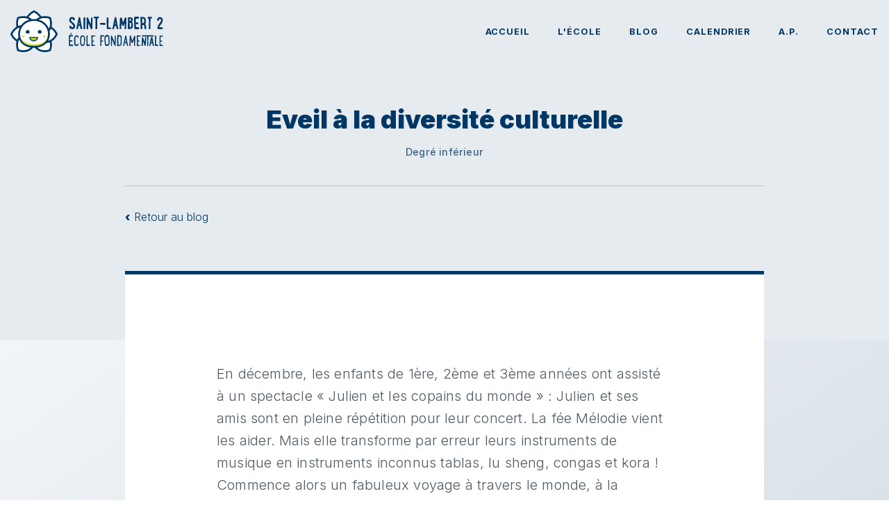

--- FILE ---
content_type: text/html; charset=UTF-8
request_url: https://saintlambert2.be/2013/07/eveil-a-la-diversite-culturelle/
body_size: 3288
content:
<!DOCTYPE html>
<html lang="fr-FR">
<head><title>Eveil à la diversité culturelle &#8211; École Fondamentale Saint-Lambert 2</title>
<link rel='stylesheet' id='contact-form-7-css'  href='https://saintlambert2.be/wp-content/plugins/contact-form-7/includes/css/styles.css?ver=5.2.2' type='text/css' media='all' />
<script type='text/javascript' src='https://saintlambert2.be/wp-includes/js/jquery/jquery.js?ver=1.12.4-wp' id='jquery-core-js'></script>
<link rel="canonical" href="https://saintlambert2.be/2013/07/eveil-a-la-diversite-culturelle/" />
	<meta http-equiv="Content-Type" content="text/html; charset=UTF-8" />
	<meta name="viewport" content="width=device-width, initial-scale=1" />
	
	<link rel="apple-touch-icon" sizes="180x180" href="/wp-content/themes/bvg-studio/assets/favicons/sl2/apple-touch-icon.png">
	<link rel="icon" type="image/png" sizes="32x32" href="/wp-content/themes/bvg-studio/assets/favicons/sl2/favicon-32x32.png">
	<link rel="icon" type="image/png" sizes="16x16" href="/wp-content/themes/bvg-studio/assets/favicons/sl2/favicon-16x16.png">
	<link rel="manifest" href="/wp-content/themes/bvg-studio/assets/favicons/sl2/site.webmanifest">
	<link rel="mask-icon" href="/wp-content/themes/bvg-studio/assets/favicons/sl2/safari-pinned-tab.svg" color="#ee7203">
	<link rel="shortcut icon" href="/wp-content/themes/bvg-studio/assets/favicons/sl2/favicon.ico">
	<meta name="msapplication-TileColor" content="#2b5797">
	<meta name="msapplication-config" content="/wp-content/themes/bvg-studio/assets/favicons/sl2/browserconfig.xml">
	<meta name="theme-color" content="#ffffff">
	
	<!-- Main CSS -->
	<link href="https://fonts.googleapis.com/css2?family=Inter:wght@300;500;700;900&display=swap" rel="stylesheet">
	<link rel="stylesheet" href="https://saintlambert2.be/wp-content/themes/bvg-studio/style-sl2.css">
</head>

<body id="site" class="post-template-default single single-post postid-148 single-format-standard">
<!-- ================================================ -->
<!-- ================================================ -->
	
	<div class="site-container">
		<div class="site-header">
			<div class="header">
				<div class="header-container">
					<div class="header-inner">
						<a href="https://saintlambert2.be" class="header-logo" title="Voir la page d'accueil">
							<picture class="header-logo-img">
															<img src="https://saintlambert2.be/wp-content/uploads/2020/08/logo-saint-lambert-2.svg" alt="Saint-Lambert 2 : École Fondamentale">
							</picture>
						</a>
						
						<div class="header-navbar">
							<ul class="header-navbar-menu">
								 
								<li class="header-navbar-menu-item">
									<a href="https://saintlambert2.be/" class="header-navbar-menu-link" title="Accueil">
										Accueil									</a>
								</li>
								 
								<li class="header-navbar-menu-item">
									<a href="https://saintlambert2.be/lecole/" class="header-navbar-menu-link" title="L'école">
										L'école									</a>
								</li>
								 
								<li class="header-navbar-menu-item">
									<a href="https://saintlambert2.be/blog/" class="header-navbar-menu-link" title="Blog">
										Blog									</a>
								</li>
								 
								<li class="header-navbar-menu-item">
									<a href="https://saintlambert2.be/calendar/" class="header-navbar-menu-link" title="Calendrier">
										Calendrier									</a>
								</li>
								 
								<li class="header-navbar-menu-item">
									<a href="https://saintlambert2.be/a-p/" class="header-navbar-menu-link" title="A.P.">
										A.P.									</a>
								</li>
								 
								<li class="header-navbar-menu-item">
									<a href="https://saintlambert2.be/contact/" class="header-navbar-menu-link" title="Contact">
										Contact									</a>
								</li>
															</ul>
						</div>
						
						<button class="header-trigger">
							<span class="header-trigger__lines">
								<i class="header-trigger__line header-trigger__line--1"></i>
								<i class="header-trigger__line header-trigger__line--2"></i>
								<i class="header-trigger__line header-trigger__line--3"></i>
							</span>
						</button>
					</div>
				</div>
				<div class="header-navscreen">
					<div class="header-navscreen-inner">
						<ul class="header-navscreen-menu">
							 
							<li class="header-navscreen-menu-item">
								<a href="https://saintlambert2.be/" class="header-navscreen-menu-link" title="Accueil">
									Accueil								</a>
							</li>
							 
							<li class="header-navscreen-menu-item">
								<a href="https://saintlambert2.be/lecole/" class="header-navscreen-menu-link" title="L'école">
									L'école								</a>
							</li>
							 
							<li class="header-navscreen-menu-item">
								<a href="https://saintlambert2.be/blog/" class="header-navscreen-menu-link" title="Blog">
									Blog								</a>
							</li>
							 
							<li class="header-navscreen-menu-item">
								<a href="https://saintlambert2.be/calendar/" class="header-navscreen-menu-link" title="Calendrier">
									Calendrier								</a>
							</li>
							 
							<li class="header-navscreen-menu-item">
								<a href="https://saintlambert2.be/a-p/" class="header-navscreen-menu-link" title="A.P.">
									A.P.								</a>
							</li>
							 
							<li class="header-navscreen-menu-item">
								<a href="https://saintlambert2.be/contact/" class="header-navscreen-menu-link" title="Contact">
									Contact								</a>
							</li>
													</ul>
						
												<ul class="header-navscreen-social">
														<li class="header-navscreen-social-item">
								<a href="https://www.facebook.com/profile.php?id=100010520379833" class="header-navscreen-social-link" title="facebook" target="_blank">
									Facebook								</a>
							</li>
													</ul>
											</div>
				</div>
			</div>
		</div><!-- end Site Header -->
		
<!-- ================================================ -->
		
		<div class="site-main"> 

<section class="single-header">
	<div class="container">
		<div class="row justify-content-center">
			<div class="col-12 col-lg-11 col-xl-10">
				<h1 class="single-header-title">
					Eveil à la diversité culturelle				</h1>
				<h2 class="single-header-cat">
					 
					<a href="https://saintlambert2.be/category/d-inferieur/" class="single-header-cat-link">Degré inférieur</a>
									</h2>
			</div>
			<div class="col-12 col-lg-11 col-xl-10">
				<div class="row">
					<div class="single-header-meta col">
						<p class="single-header-back text-left">
							<a href="https://saintlambert2.be/blog/" class="single-header-back-link">
								<strong>&lsaquo;</strong>&nbsp;Retour au blog
							</a>
						</p>
					</div>
					<div class="col">
						<p class="single-header-date text-right">
													</p>
					</div>
				</div>
			</div>
		</div>
	</div>
</section>

<section class="post-container">
	<div class="container">
		<div class="row justify-content-center">
			<div class="col-12 col-lg-11 col-xl-10">
				<article class="post">
					<div class="post-category-colors">
						 
						<i class="post-category-colors-item-d-inferieur" style="order: 2"></i>
											</div>
					
<div class="post-inner container-fluid">
	<div class="row">
		<div class="col-12">
			<div class="wysiwyg"><p>En décembre, les enfants de 1ère, 2ème et 3ème années ont assisté à un spectacle « Julien et les copains du monde » : Julien et ses amis sont en pleine répétition pour leur concert. La fée Mélodie vient les aider. Mais elle transforme par erreur leurs instruments de musique en instruments inconnus tablas, lu sheng, congas et kora ! Commence alors un fabuleux voyage à travers le monde, à la découverte de nouvelles sonorités.</p>
<p>Suite à ce spectacle, début janvier, les enseignantes ont monté un fabuleux projet interculturel avec les enfants et en partenariat avec les parents.<br />
On a rassemblé, dans chaque atelier, les enfants de même nationalité et, avec leurs parents, ils ont rassemblés des objets, créé des panneaux pour faire découvrir leur pays aux autres élèves du cycle. Il suffit de regarder les photos pour ce rendre compte des réalisations magnifiques.</p>
<p>Fin février, les élèves du 1er degré ont monté une exposition ouverte aux parents et élèves des autres classes.</p>
<p>L’an prochain, nous avons décidé de refaire des activités interculturelles lors de notre fête d’école !</p>
</div>
		</div>
	</div>
</div>

				</article>
			</div>
		</div>
	</div>
</section>

		</div><!-- end Page Main -->
		
<!-- ================================================ -->
		
		<footer class="site-footer">
					<div class="footer">
				<div class="footer-container container">
					<div class="footer-inner row">
						<a href="https://saintlambert2.be" class="footer-logo col-12 col-md-12 col-lg-3 col-xxl-3" title="École fondamentale Saint-Lambert 2">
							<picture class="footer-logo-img">
								<img src="https://saintlambert2.be/wp-content/uploads/2020/08/picto-saint-lambert-2.svg" alt="Saint-Lambert 2 : École Fondamentale">
							</picture>
						</a>
						<div class="footer-contact col-12 col-md-6 col-lg-5 col-xxl-5">
							<h5 class="footer-title">
								Contact
							</h5>
							<ul class="footer-list list-unstyled">
								<li class="footer-list-item">École fondamentale Saint-Lambert 2</li>
								<li class="footer-list-item">Rue Saint-Lambert, 39</li>
								<li class="footer-list-item">4040 Herstal - Belgique</li>
																<li class="footer-list-item"><strong>T.</strong> 04 248 17 36 ou 0495 100 998</li>
																<li class="footer-list-item"><strong>M.</strong> secretariat@saintlambert2.be
direction@saintlambert2.be</li>
							</ul>
						</div>
						<div class="footer-links col-6 col-md-3 col-lg-2 col-xxl-2">
							<h5 class="footer-title">
								Pages
							</h5>
							<ul class="footer-list list-unstyled">
								 
								<li class="footer-list-item">
									<a href="https://saintlambert2.be/" class="footer-link" title="Accueil" target="_self">
										Accueil									</a>
								</li>
								 
								<li class="footer-list-item">
									<a href="https://saintlambert2.be/lecole/" class="footer-link" title="L’école" target="_self">
										L’école									</a>
								</li>
								 
								<li class="footer-list-item">
									<a href="https://saintlambert2.be/blog/" class="footer-link" title="Blog" target="_self">
										Blog									</a>
								</li>
								 
								<li class="footer-list-item">
									<a href="https://saintlambert2.be/calendar" class="footer-link" title="Calendrier" target="_self">
										Calendrier									</a>
								</li>
								 
								<li class="footer-list-item">
									<a href="https://saintlambert2.be/a-p/" class="footer-link" title="A.P." target="_self">
										A.P.									</a>
								</li>
								 
								<li class="footer-list-item">
									<a href="https://saintlambert2.be/contact/" class="footer-link" title="Contact" target="_self">
										Contact									</a>
								</li>
															</ul>
						</div>
						<div class="footer-social col-6 col-md-3 col-lg-2 col-xxl-2">
							<h5 class="footer-title">
								Réseaux
							</h5>
														<ul class="footer-list list-unstyled">
																<li class="footer-list-item footer-list-item-facebook">
									<a href="https://www.facebook.com/profile.php?id=100010520379833" class="footer-link" title="facebook" target="_blank">
										Facebook									</a>
								</li>
															</ul>
													</div>
					</div>
				</div>
			</div>
			<div class="copyright">
				<div class="container">
					<div class="row">
						<div class="copyright-inner col">
							<div class="copyright-slt">
								© 2025 École fondamentale Saint-Lambert 2 - Tous droits réservé							</div>
							<ul class="copyright-legal list-inline">
								<li class="list-inline-item">
									<a href="https://saintlambert2.be/politique-de-confidentialite/" class="" title="Voir la page sur la vie privée">Vie privée</a>
								</li>
							</ul>
							<div class="copyright-bvg">
								<a href="http://www.bvg.studio" class="copyright-bvg-item" title="Voir le site" target="_blank">
									Créé par bvg.studio
								</a>
								<span class="copyright-bvg-separator">•</span>
								<a href="https://saintlambert2.be/wp-admin/" class="copyright-bvg-item">Administration</a>
							</div>
						</div>
					</div>
				</div>
			</div>
		</footer><!-- end Site Footer -->
	</div><!-- end Site Container -->
	
<!-- ================================================ -->
<!-- ================================================ -->
	
	<div class="site-alerts">
		<div class="site-cookies"></div>
	</div><!-- end Site Alerts -->

	
<!-- ================================================ -->
	
	<noscript class="site-noscript"></noscript><!-- end Site Noscript -->
	
<!-- ================================================ -->
<!-- ================================================ -->
	
	<!-- No script -->
	<script>document.querySelector( 'html' ).classList.add( 'js' );</script>
	
	<!-- JAVASCRIPTS -->
	<script type='text/javascript' id='contact-form-7-js-extra'>
/* <![CDATA[ */
var wpcf7 = {"apiSettings":{"root":"https:\/\/saintlambert2.be\/wp-json\/contact-form-7\/v1","namespace":"contact-form-7\/v1"}};
/* ]]> */
</script>
<script type='text/javascript' src='https://saintlambert2.be/wp-content/plugins/contact-form-7/includes/js/scripts.js?ver=5.2.2' id='contact-form-7-js'></script>
<script type='text/javascript' src='https://saintlambert2.be/wp-content/themes/bvg-studio/script.js?ver=1.0' id='bvg-js'></script>
</body>
</html>

--- FILE ---
content_type: image/svg+xml
request_url: https://saintlambert2.be/wp-content/uploads/2020/08/logo-saint-lambert-2.svg
body_size: 15246
content:
<?xml version="1.0" encoding="UTF-8"?> <svg xmlns="http://www.w3.org/2000/svg" width="457.9" height="124.7" overflow="visible"><style>.st0{fill:#003764}.st1{fill:#fefefe}.st2{fill:#c2d500}</style><path class="st0" d="M141.5 69.7c-4.2-8.9-10.5-16.1-18-20.7 2.1-8.5 1.5-18.1-1.8-27.3-.3-.8-.9-1.4-1.7-1.7-9.2-3.3-18.8-4-27.3-1.8C88.2 10.7 81 4.4 72.1.2c-.7-.4-1.6-.4-2.4 0-8.9 4.2-16.1 10.5-20.6 18-8.5-2.1-18.1-1.5-27.3 1.8-.8.3-1.4.9-1.7 1.7-3.3 9.2-4 18.8-1.9 27.3-7.5 4.5-13.8 11.7-18 20.6-.4.8-.4 1.6 0 2.4 4.2 8.9 10.5 16.2 18 20.7-2.1 8.5-1.5 18.1 1.8 27.3.3.8.9 1.4 1.7 1.7 5.7 2.1 11.4 3.1 17.1 3.1 10.6 0 20.2-3.8 27.1-10.7.7-.7 1.3-1.4 2-2.2 1.9.1 3.9.1 5.8 0 .7.8 1.3 1.6 2 2.2 6.9 6.9 16.5 10.7 27.1 10.7 5.6 0 11.4-1 17.1-3.1.8-.3 1.4-.9 1.7-1.7 3.3-9.2 4-18.8 1.9-27.3 7.5-4.5 13.8-11.7 18-20.6.3-.8.3-1.7 0-2.4z"></path><path class="st1" d="M70.9 5.9C64 9.4 58.3 14.3 54.5 20c3.6 1.5 6.9 3.6 9.8 6.1 4.4-.5 8.7-.5 13.2 0 2.9-2.6 6.2-4.6 9.8-6.1-3.8-5.7-9.5-10.6-16.4-14.1zm64.9 65c-3.5-6.9-8.4-12.6-14.2-16.3-1.1 2.6-2.5 5.1-4.2 7.3.6 3 .9 6.1.9 9.1 0 7.6-1.7 14.3-5.2 20.2 9.5-2.8 17.6-10 22.7-20.3zm-129.9 0c3.5 6.9 8.4 12.6 14.2 16.3 1.1-2.6 2.5-5.1 4.2-7.3-.6-2.9-.9-5.9-.9-8.9 0-5.4.9-10.7 2.7-15.6.6-1.6 1.2-3.1 2-4.6-9.2 2.8-17.1 10-22.2 20.1zm74.9 40.3c5.8 5.2 13.4 8 22.1 8 4.6 0 9.3-.8 13.9-2.3 2.4-7.3 3-14.8 1.5-21.6-3.2 1.3-6.6 2.1-10 2.5-6.6 7-16.2 11.6-27.5 13.4zM26.4 86.9c-4.4 8.4-5 19.2-1.5 29.9 4.7 1.5 9.3 2.3 13.9 2.3 8.7 0 16.3-2.8 22-8-16.6-2.4-29-11.2-34.4-24.2zm-1.5-62c-2.4 7.3-3 14.8-1.6 21.6 2.8-1.1 5.7-1.9 8.7-2.3 2.5-3.3 5.4-6.2 8.6-8.6 4.8-3.6 10.3-6.3 16.3-7.9-5.1-3.3-11.3-5-18.2-5-4.5-.1-9.1.7-13.8 2.2zm78-2.3c-6.8 0-13 1.7-18.2 5 6 1.6 11.6 4.4 16.4 8 6.5 5 11.5 11.5 14.4 19 4.3-8.4 4.9-19.1 1.3-29.7-4.6-1.5-9.3-2.3-13.9-2.3z"></path><path class="st1" d="M110.4 57c-2.5-6.7-6.9-12.5-12.7-17-7.4-5.6-16.9-8.7-26.9-8.7S51.5 34.3 44 40c-5.9 4.5-10.4 10.5-12.9 17.3-1.6 4.3-2.4 8.9-2.4 13.7 0 21.5 16.5 35.4 42 35.4s42-13.9 42-35.4c.2-4.9-.6-9.6-2.3-14zM51.8 69.5c-3.2 0-5.8-1.9-5.8-5.1 0-3.2 2.6-5.8 5.8-5.8 3.2 0 5.8 2.6 5.8 5.8 0 3.2-2.6 5.1-5.8 5.1zm31.4 11.4c0 5.4-5.8 11.6-13.3 11.6-7.5 0-13.3-6.2-13.3-11.6v-1.4h26.6v1.4zM88 69.5c-3.2 0-5.8-1.9-5.8-5.1 0-3.2 2.6-5.8 5.8-5.8 3.2 0 5.8 2.6 5.8 5.8 0 3.2-2.6 5.1-5.8 5.1z"></path><path class="st2" d="M104.3 77.7c0-1.5-1.2-2.7-2.7-2.7-1.5 0-2.7 1.2-2.7 2.7 0 1.5 1.2 2.7 2.7 2.7 1.5 0 2.7-1.3 2.7-2.7zm-63.3 0c0-1.5-1.2-2.7-2.7-2.7-1.5 0-2.7 1.2-2.7 2.7 0 1.5 1.2 2.7 2.7 2.7 1.4 0 2.7-1.3 2.7-2.7zm18.6 4.6c.9 3.6 5.3 7.4 10.3 7.4s9.4-3.8 10.3-7.4H59.6z"></path><path class="st2" d="M70.9 102.3c-17.6 0-32.8-6.8-40.1-19.6 5 14.7 19.6 23.6 40.1 23.6s35.2-9 40.1-23.6c-7.3 12.8-22.5 19.6-40.1 19.6z"></path><path class="st0" d="M194.1 44.8c.2.6.2 1.2.2 1.8 0 2-.5 4.8-1.8 6.4-1.8 2.1-4.7 3.1-7.4 3.1-4.1 0-8.4-3.5-8.4-7.9 0-2.1 1.6-2.2 3.2-2.2.9 0 1.7.2 2.5.7-.1 1.8 1 4.1 3 4.1 1.9 0 3.3-1.5 3.3-3.3 0-3.5-5-8.1-7.5-10.2l.1.1c-3.3-2.7-4.8-4.6-4.8-9 0-5.1 3.6-8.9 8.9-8.9 2.4 0 5.6 1.3 6.8 3.6l-.1-.1c.6 1.2 1.6 3 1.6 4.4 0 1.6-2.4 1.9-3.7 1.9-.6 0-1.2-.1-1.7-.4-.9-.8-.1-2.2-1.6-3.4-.7-.5-1.4-.9-2.2-.9-.6 0-1.3.6-1.7 1h.1c-.8.9-1.3 2-1.3 3.2 0 .3.1.6.1.8.4 3.5 10.8 8.7 12.4 15.2zm16.8 10.5c-1.2-2.4-1.8-6.7-2.3-9.3-1.3.3-2.8.5-4.1.5l-1 4.8v-.1c-.5 1.7-.6 3.1-1.4 4.6-1.5.2-2.9.2-4.3.2.2-2.8 1.1-5.6 1.6-8.4 1.1-5.7 2.2-11.4 3.6-17.1.7-2.7 2-7.4 2-10 .8-.1 1.4-.2 2.2-.2.3 0 .6.1 1 .1 1.3.4 1.3 1.6 1.5 2.7 1.6 8.9 2.5 18.2 4.9 27l-.1-.1c.5 1.6 1.1 3.4 1.1 5.1v.6c-1.1 0-2.1.1-3.2.1h-.8l-.7-.5zm-4.5-19.7c-.5 1.9-.9 3.9-1.1 6l2.5-.5c-.3-2.3-1.1-4.7-1.1-7.2-.1.7-.2 1.3-.3 1.7zm18.3-7.6c-.2 1.6-.2 3.2-.2 4.7v12c0 1.7.2 3.3.2 5 0 1.7-.1 3.4.2 5.1-.9.7-2.3 1.1-3.4 1.1-.7 0-1.4-.2-2.1-.6.1-1.4.1-2.8.1-4.3 0-2.3-.3-4.5-.3-6.8V29.4c0-2 .3-4.1.3-6.1 0-1 .2-1.8 1-2.4h1.6c2 0 3 .7 3 2.7 0 1.5-.1 2.9-.4 4.4zm8 27.6c-.5.3-1.1.4-1.7.4-.9 0-1.7-.4-2.1-1.1 0-2.6-.2-5.3-.2-7.9 0-6.5.2-13 .2-19.4 0-1.7-.1-3.3-.1-4.9v-1.2c1.3-.3 2.5-.5 3.8-.6 1.7 4.1 3.3 8.2 5.1 12.2.8 1.9 1.7 3.7 2.6 5.7l-.1-.1c.5.8.7 1.7 1 2.6 0-1 .1-1.9.2-2.8.2-2.8.2-5.5.2-8.2 0-2.5.3-4.9.3-7.5 0-.6.1-1.3.8-1.6.2-.1.8-.1.9-.1.9 0 2 .2 2.8.6v.5c0 7.4-.2 14.8-.4 22.2-.1 2.7-.1 8.7-.7 11.2-.7.4-1.6.5-2.3.5-.4 0-.8-.1-1.2-.1-1.1-2-1.9-4.1-2.7-6.4-1.6-4.1-3.3-8.3-5.3-12.3 0 2.3-.1 17.3-.6 18.1l-.5.2zm20.7-32.2c-.4 0-.9.1-1.3.1-.7 0-1.4-.3-1.9-.9.1-.7-.1-1.3-.1-1.9 0-.5.1-.9.3-1.2.1-.5.4-.7.8-.9h-.1c.4-.2.8-.2 1.2-.2 1.2 0 2.4.2 3.5.2 1.8 0 3.6-.1 5.5-.1 1 0 1.9-.3 2.8-.3 1 0 1.1 1.3 1.1 2 0 3.8-.9 3-4.2 3.5-.3 5.2-.3 10.4-.4 15.6-.1 1.8-.2 3.6-.2 5.5 0 1.1.1 2.2.1 3.3 0 1.2-.1 2.2-.1 3.4-.1 1.4-.1 2.8-.2 4.2-.6.1-1.2.2-1.7.2-1.1 0-2.2-.2-3.3-.2-.1-.7-.2-1.4-.2-2 0-1.5.3-3 .3-4.5 0-.8-.1-1.5-.1-2.2.5-7.8.2-9.5.2-11.1 0-4.2-.5-8.5-.2-12.6h-1.8zm30.2 14.2l.1.1c1.6 0 1.3 3.1 1.3 4.2 0 .7-.1 1.5-1 1.5-.4 0-.7 0-1.1-.1-.3-.2-9.1-.6-10.7-.6-.6 0-1.3.2-1.7.2-.2 0-.4-.1-.6-.1h.2c-.7-.3-1-.6-1-1.4v-2.7c0-.8.3-1.3 1.2-1.3 1 0 1.9.1 2.9.1 1.2 0 9.4-.3 10.4.1zM302.4 54v.3c-.1 1.1-1.1 1.3-2 1.3-.6 0-1.1.1-1.6.1-1.9.2-5.1.1-7.1.1-1.2 0-1.8-.3-2.1-1.5h.1c-.9-2.7-.8-20.6-.8-24 0-1.7.5-3.2.5-4.9 0-.7-.1-1.4-.1-2.1 0-1.3.3-2.3 1.8-2.3 1.2 0 2.1.3 3 .9.2.7.3 1.4.3 2.1 0 1.3-.3 2.6-.3 3.9 0 1.9.2 3.7.2 5.6 0 .9 0 1.9-.1 2.8v-.1c-.1 2.5-.1 5-.1 7.6 0 2 .2 3.9.2 5.9 0 .4 0 .7.1 1.1 1.9.6 5 .2 7.5.9.3.7.5 1.5.5 2.3zm16.8 1.3c-1.2-2.4-1.8-6.7-2.3-9.3-1.3.3-2.8.5-4.1.5l-1 4.8v-.1c-.5 1.7-.6 3.1-1.4 4.6-1.5.2-2.9.2-4.3.2.2-2.8 1.1-5.6 1.6-8.4 1.1-5.7 2.2-11.4 3.6-17.1.7-2.7 2-7.4 2-10 .8-.1 1.4-.2 2.2-.2.3 0 .6.1 1 .1 1.3.4 1.3 1.6 1.5 2.7 1.6 8.9 2.5 18.2 4.9 27l-.1-.1c.5 1.6 1.1 3.4 1.1 5.1v.6c-1.1 0-2.1.1-3.2.1h-.8l-.7-.5zm-4.5-19.7c-.5 1.9-.9 3.9-1.1 6l2.5-.5c-.3-2.3-1.1-4.7-1.1-7.2-.1.7-.2 1.3-.3 1.7zM339.8 46c-.7.3-2.1.5-2.8.5-.4 0-.8.1-1-.2v-.1c-1.3-3-2-6-3-8.8 0 5.5-.6 12-.5 17.8-.7.4-1 .3-1.7.5-.5.1-1.1.2-1.5.2-1.8 0-1.6-2.4-1.6-3.7 0-2.9.2-5.9.2-8.7.1-5 .4-10.1.6-15.2.1-1.7.1-4.7.5-6.3v.1c3.1.1 5-1 5.5.5.8 3.1 2.4 11 3.4 14 1.4-3.3 4.6-13.1 6.2-15.1h1c1.1 0 2.3.1 3.3.7v1.3c0 10.2-.7 20.5-1.1 30.8v.6c0 .6-.2 1-.8 1.2.1.1-1.1-.2-1.2-.2-4.4 0-2.5-2.7-2.5-5.9 0-4.1-.1-8.2.1-12.3-.9 2.2-2.5 5.7-3.1 8.3zm24.9-12.3c.6.7.8 1.1 1.1 1.9v-.1c1.5 3.2 1.7 6.6 1.7 10.1 0 1.4-.1 2.8-.4 4.1v-.1c-1.2 5.1-5.7 5.6-10.1 6.1-.8.1-1.6.2-2.4.2-2.1 0-2.2-.9-2.2-2.7l.3-32c.9-.2 2.9-.6 3.8-.6 1.1 0 1.9-.1 3 .1 3.9.5 7.8 1.3 7.8 6.1 0 2.1-1 5.4-2.6 6.9zm-5.7-8.6c-.6 0-1.3.1-1.8.2.2 1.6.4 3.1.4 4.6 0 .9-.2 1.3 1 1.3 2.2 0 3.6-1 3.6-3.4-.1-1.8-1.5-2.7-3.2-2.7zm3.7 14.8c0-3.6-3.6-2.4-4.9-2.8h-.1c0 4.4 0 8.9.4 13.4 2.8 0 4.7-2 4.7-4.7-.1-2.1-.1-4-.1-5.9zm23.2 10.7c.5.8.5 1.8.5 2.7 0 .8.1 1.6.2 2.4-1.9.2-3.8.3-5.8.3-1 0-7.8-.1-8.3-.4-.9-2.1-1-5.8-1-8 0-6.1-.3-12.2-.3-18.2 0-3.2.1-6.4.1-9.5.9-.9 2-.9 3.1-.9 2.6 0 5.3-.3 7.9-.3 1.1 0 2.3.2 3.3.7.1 1 .1 2.2.3 3.2.1.3.1.5.1.8 0 1.2-1.3 1.2-2.2 1.2-2.4 0-4.8.1-7.2.3 0 3.5-.6 6.9-.6 10.4 0 .3 0 .5.1.8 1.8-.2 3.5-.5 5.3-.5.6 0 1.3.1 1.9.1.2.7.9 3.5.9 4.2 0 .4-.1.7-.4.8-.9.6-6.2.5-7.5.6v.5c0 1.4.3 2.7.3 4.1.1 1.3 0 2.6.4 3.9 2.1.4 4.2.4 6.3.4.7 0 1.9-.2 2.6.4zm21 5.1c-1 .2-2 .3-3 .3h-.5c-1.6-.7-1.2-2.2-1.1-3.6.5-7.4-1.9-8.2-2.8-8.5-.6-.2-3.1-.2-3.8-.2 0 3.2.2 6.4.2 9.6 0 .8-.1 1.7-.4 2.4-.7 0-1.3.1-2 .1-.3.1-.6.2-.8.2-.5 0-.9-.1-1.3-.2-.8-1.3-.8-26.9-1-31.5v.1c-.1-.9-.2-1.7-.2-2.5 0-2.1.8-2.5 2.8-2.5 2.7 0 7.5.1 9.8 1.6 2.8 1.9 3.6 6.6 3.6 9.7 0 1.1-.1 2.1-.1 3.2 0 2.5.2 5.5-2.2 7h.1c2.5 1.7 3.5 8.4 3.5 11.3 0 1-.1 2.1-.4 3l-.4.5zM399 24.5c-.9-.2-2-.2-2.9-.2-.3 0-.5 0-.7.1.4 4.5-.2 9.1.4 13.6h.6c4.6 0 5.3-1.8 5.3-6 0-2.2 0-6.9-2.7-7.5zm13.6-5.1c3 0 6-.1 8.9-.1 1 0 1.9.2 2.9.4.3 1 .4 2 .4 3.1 0 .4 0 .7-.1 1.1-1.3.6-2.7.6-4.1.6h-.3c-.2 1.8.1 3.5.1 5.4 0 2.1-.3 4.1-.3 6.2 0 4.5-.2 9-.2 13.5 0 2.1.1 4.1.3 6.2-1.1 0-2.2.2-3.2.2-.6 0-1.1-.1-1.7-.2-.1-1-.1-1.9-.1-2.8 0-1.5.1-3 .1-4.5 0-2.7-.1-5.2.2-7.9v.1c.2-1.4.2-2.7.2-4 0-2.9-.2-5.7-.5-8.5-.1-1 .1-2 .1-3 0-.2 0-.4-.1-.6h-1.6c-.5 0-1-.1-1.4-.1-.2-.9-.5-1.9-.5-2.9 0-.7.2-1.5.3-2.2.2-.1.4 0 .6 0zm39.5 10.4c0-1.9-1.1-5-3.4-5-1.3 0-2.2 1.7-2.5 2.8-.3 1.2.1 2.8-1.7 3-.5.1-.9.1-1.4.1-2.1 0-2.7-.3-2.7-2.5 0-4.8 3.7-8.3 8.4-8.3 5 0 8.7 4.1 8.7 9.1s-2.9 9.7-6 13.4v-.1c-1.3 1.6-2.6 3.1-3.6 4.9-.5.9-1.2 2.1-1.3 3.1.9.2 1.7.3 2.6.3 1.7 0 3.4-.3 5-.3.9 0 1.7 0 2.5.2 1 1.1.6 3 .7 4.1-.1 1.2-8.1 1.6-9.1 1.6-1.1 0-6.6 0-6.9-1.5-.2-.7-.2-1.5-.2-2.2.1-10.7 10.9-16.7 10.9-22.7zm-264.2 76.5c-1.9.3-11.4.1-11.7 0-.4-1-.5-2-.5-3.1-.1-1.3-.2-2.6-.2-3.9.1-2.7 0-5.5 0-8.2 0-2.8-.1-5.6-.2-8.4 0-2.8.2-5.6.1-8.4.7-.7 2-.4 2.9-.5l2.7-.1c.9 0 1.9-.1 2.9-.1 1.1 0 2.4-.1 3.4.4.1.9 0 1.9.3 2.8.3 1.2-.8 1-1.6 1.1-2.3 0-4.6.1-6.8.3.1 3.7-.8 7.8-.4 11.4 2.2 0 4.4-.6 6.7-.3.2.7.2 1.4.4 2 0 .3.5 1.3 0 1.6-.4.3-1.3.2-1.8.2-1.7.1-3.5.1-5.2.2-.1 1.4.1 2.8.2 4.2.1 1.6.1 3.2.4 4.7 1.3.3 2.6.3 3.9.4h2.3c.6 0 1.5-.1 2 .1.5.7.1 2.5.2 3.6zm-5.9-34c-.8.1-1.7 0-2.2-.4-.1-1 1-4 1.4-4.5.7-.1 1.7-.2 2.6 0 .4.4-1.5 4.9-1.8 4.9zm23 28.3c.4.4-.2 1.1-.4 1.5-1.2 2-2.7 4-5.2 4.3-2.1.3-4.4-.6-5.9-2.1-2.9-2.8-2.5-6.8-2.4-10.4.1-4.4-.3-8.7.8-12.9.8-3.2 2.5-6.4 6.2-6.7 3-.2 7.1 2.5 7.1 5.8-1.1.4-2.2 1.2-3.5 1-.5-.9-.5-2-1.5-2.7-1-.7-2.1-.7-3 0-2.1 1.7-2.3 4.4-2.4 6.8-.1 3.1-.2 6.2-.1 9.3 0 2.3-.3 5.6 1.4 7.4.7.8 1.8 1.2 2.8.9 1-.3 1.6-1.3 2-2.2.5-1.1 1.7-.6 2.8-.4.4 0 1 0 1.3.4zm9.8-25.8c2.3-.6 5.1.5 6.8 2.1 1.7 1.6 2.4 4.5 2.4 6.8.1 3-.1 5.9-.3 8.9 0 1.3-.4 2.6-.4 3.9-.1 1.5 0 2.8-.4 4.3-.5 2-1.6 3.8-3.4 4.8-2 1.2-4.9 1.5-6.8 0-.8-.6-1.4-1.5-1.9-2.4-.5-1-1.2-2.5-1.1-3.6.1-1.6-.3-3.1-.4-4.6-.1-1.7 0-3.5 0-5.3 0-1.6.1-3.2.1-4.8.1-1.7.1-3.5.4-5.2.9-2.5 2.7-4.3 5-4.9zm-1.8 7c-.4 1.2-.3 2.6-.3 3.9v7.8c0 1.3-.2 2.5-.1 3.8 0 .6.2 1.1.3 1.7.1.7.2 1.3.5 2 1 2 3.6 2.4 5.3 1.1.8-.6 1.1-1.5 1.3-2.5.4-1.3.5-2.7.6-4 .1-2.5.4-5.1.1-7.6-.3-2.6.6-5.3-.5-7.7-.9-1.8-3.5-2.8-5.2-1.8-.3.1-.4.3-.6.4-.9.6-1.1 1.9-1.4 2.9zm20.1 20.6c.5-.1 1.1 0 1.6 0 1.2 0 2.3.2 3.4-.1.8.8.7 2 .8 3.4-1.2.5-2.5.3-3.7.4-1.5.3-3.1.3-4.6.3-.6 0-1.1 0-1.6-.3-.2-.1-.4-.3-.6-.3-.3-7.4-.3-15.2-.3-21.9 0-3.2-.2-5.3.2-8 .2-.9.9-.9 1.7-.9.7 0 1.5 0 1.7.8.2 1.3-.6 9.6-.5 13.7.1 4.4.3 8.7.7 13.1.4 0 .8-.1 1.2-.2zm20.7.9c.8.4.4 2.4 0 3-1.9-.2-3.8 0-5.6 0-1 0-3.9.4-4.6-.5-.3-1.3-.2-2.7-.3-4 0-1.2-.2-2.4-.1-3.6v-4.3c0-3.4 0-6.8-.1-10.2 0-2.5-.2-5-.2-7.4 0-1.6 1.5-1.3 2.7-1.3 2.8 0 5.5-.2 8.3 0 .3.8.3 1.8.4 2.8-1.3.4-2.6.2-3.9.2-1.3 0-2.5.2-3.8.2-.3 1.2-.1 2.4 0 3.6 0 1.6.1 3.2.1 4.8v1.5c0 .6-.4 1.8.1 2.2.5.2 1.3-.1 1.8 0 .9 0 1.9.1 2.8.3 0 .9 0 1.7-.3 2.6-.4.1-.8-.1-1.2 0-.7.1-1.5.1-2.2.1-.3 0-1.2-.1-1.3.2-.1.3 0 .5 0 .8 0 .8.6 8.7.7 8.7 2.2.5 4.4.1 6.7.3zm23.3-13.1c.6 0 .9 0 .9.8s.2 1.8-.2 2.6c-1.5.3-3 .1-4.6.1-.1 3.5.3 8.4-.2 12.3-.8.4-2.1.3-3.2.3-.4-1-.1-2.2-.1-3.3v-4.4c0-2.7.1-5.3.1-8l.1-9.8c0-1.2 0-2.4.1-3.7 0-.5-.2-2.1.1-2.5.1-.1.2-.2.4-.3l6.1-.1h2.9c.6 0 1 0 1.1.5.2.8.4 2.2 0 2.9-.1.2-1.5.1-1.7.1h-3.2c-.6 0-1.4-.1-2 0-.2 3.7-.3 8.7-.3 12.7 1.2.1 2.5-.2 3.7-.2zm6.9 13.2c-.3-.4-.3-1-.4-1.6-.2-1.3-.4-2.6-.5-4-.3-2.8-.5-5.7-.6-8.6 0-1.4-.1-2.8-.1-4.2 0-1.3-.1-2.6 0-3.9.1-1.3.5-2.5 1-3.7.2-.5.5-1.1.8-1.5.5-.5 1.1-.8 1.7-1.2 1.6-1 5.1-2.4 6.9-.9 1 .8 2 1 2.7 2.1.7 1.2.9 2.6 1.2 3.9.3 1.2.4 2.5.4 3.8 0 1.6.1 3.1.2 4.6.1 1.3 0 2.7.1 4 .1 1.5-.1 2.9 0 4.4.1 1.6-.2 3.1-.9 4.5-.7 1.5-1.5 3.1-2.7 4.3-1.2 1.1-2.9 1-4.4 1-.9 0-1.6-.2-2.4-.5-.8-.3-1.4-.9-2.1-1.3-.2-.4-.6-.8-.9-1.2zm1.6-16.1c0 1.3-.2 2.9.1 4.2.5 2.3.1 4.8.5 7.2.4 2.2 1.7 4.1 4.2 3.5 2.3-.5 3.6-2.8 3.9-4.8.4-2.6.3-5.3 0-7.9-.3-2.5-.2-5.1-.5-7.7-.1-1-.3-2.3-1-3-.8-.8-2.2-1.2-3.3-1.2-2.2.1-3.2 2-3.6 4-.1.6-.2 1.2-.2 1.9-.2 1.1-.1 2.5-.1 3.8zm16.1 18.5c0-2.6-.2-5.2-.1-7.9 0-1.2 0-12.7.1-15.3 0-2.2-.1-4.4 0-6.8.7-.1 1.6-.3 2.5-.4l4.5 10.8 2.3 5.1c.7 1.6 1.1 3.6 2.2 4.8.1-.8-.1-1.8-.2-2.7 0-.9.1-1.7.2-2.6.1-2.3.2-4.4.1-6.7-.1-2.1.2-7.2.2-7.7 0-.3 0-.8.3-.8.7-.2 2-.1 2.6.3 0 1.2-.3 27.6-.9 30.1-.5.3-1.6.2-2.4.1-1.5-2.9-2.4-6.1-3.8-9.1-1.3-3.2-2.6-6.5-4.4-9.4l-.1 1.9c0 .4 0 15.2-.5 16.5-.8.5-2.2.6-2.6-.2zm18.9-7.6c-.1-2.7.2-5.4 0-8-.1-2.8.2-5.5.1-8.2 0-1.3.1-2.6.1-3.9 0-1.3-.2-2.7.2-3.9.9-.4 2-.4 3.1-.4 1.2 0 2.4.1 3.6.3 1.6.2 4 .7 5 2.2 1.2 1.8 1.2 4.2 1.3 6.2.1 2.6-.2 5.2-.2 7.7 0 2.4.2 5 0 7.4-.1 1.2 0 2.4-.3 3.6-.4 1-1 2-1.7 2.8-1.3 1.7-3.3 2-5.2 2.2-.8 0-4.9.3-5.9.2-.4-1.4-.3-2.5-.3-3.8.1-1.5.2-2.9.2-4.4zm3.5-2.9c0 2.5-.3 5.1-.1 7.7 1.4.2 2.9-.2 4.3-.5 1.5-.3 1.8-1.5 2.1-2.8.3-1.6.3-3.3.3-4.9 0-1.7.2-8.7.3-10.5 0-1.4-.1-3-.4-4.4-.8-2.5-4-2.4-6.1-2-.1 2.8-.2 6-.4 8.9-.3 2.8 0 5.7 0 8.5zm24.8 6.4l-.9-4.5c-.7.2-1.4.2-2.1.3-.9.1-1.9 0-2.7.3-.4 1.6-.7 3.2-1 4.8-.2 1.2-.5 2.6-1.1 3.7-1 .1-2.1.1-2.9.1 0-1.7.7-3.3 1-5l.8-3.9c.4-2.3.8-4.5 1.3-6.8s1-4.5 1.6-6.8c.4-1.4.7-2.8 1.1-4.2.1-.5.2-1.1.3-1.6.2-1 .5-2 .5-3 .7-.1 1.4-.3 2.1-.1.8.3.8 1.2.9 2 .2 1.2.4 2.3.6 3.5l1.6 9.8c.4 3.2 1.1 6.4 1.9 9.6l.9 3.6c.1.8.5 1.8.4 2.6-.9 0-2 .1-3.1.1-.7-1.5-.9-3-1.2-4.5zm-3-17.6c-.4 0-.9 3.8-1.1 4.2-.5 2-.9 4.2-1.1 6.3 1.4-.2 2.3-.4 3.6-.6-.2-2.2-.8-4.4-1-6.8 0-1.1-.1-2.1-.4-3.1zm23.2 8c-.7 1.8-1.5 3.6-2 5.4-.4.2-2.3.5-2.5.3-.1-.1-2.7-8.4-3.7-11 0 1.5-.2 3.1 0 4.6.3 1.4 0 3 0 4.5 0 1.6 0 3.3-.1 5l-.1 2.4c0 .9.1 1.9-.2 2.7-.4.2-.8.1-1.2.3-.3 0-1.6.4-1.9 0-.5-.9 0-8.2 0-10.7.1-4.4.6-18.5.9-19.4.2-.7.8-.8 1.4-.9.4 0 1-.3 1.4-.1.6.3.6.9.7 1.5.3 1.2 3.3 13.1 4.1 14.1.6-1 5.1-13.6 5.9-14.7 1 0 2.4-.1 3.1.4.2 2.3-1 28.4-1 28.9 0 .3.1.9-.2 1.1-.4.1-2.6 0-2.6-1.1-.1-1.3-.1-2.6 0-3.8.1-4.9-.2-9.9.3-14.8-.1-.2-1.6 3.5-2.3 5.3zm20.8 11.2c.8.4.4 2.4 0 3-1.9-.2-3.8 0-5.6 0-1 0-3.9.4-4.6-.5-.3-1.3-.2-2.7-.3-4 0-1.2-.2-2.4-.1-3.6v-4.3c0-3.4 0-6.8-.1-10.2 0-2.5-.2-5-.2-7.4 0-1.6 1.5-1.3 2.7-1.3 2.8 0 5.5-.2 8.3 0 .3.8.3 1.8.4 2.8-1.3.4-2.6.2-3.9.2-1.3 0-2.5.2-3.8.2-.3 1.2-.1 2.4 0 3.6 0 1.6.1 3.2.1 4.8v1.5c0 .6-.4 1.8.1 2.2.5.2 1.3-.1 1.8 0 .9 0 1.9.1 2.8.3 0 .9 0 1.7-.3 2.6-.4.1-.8-.1-1.2 0-.7.1-1.5.1-2.2.1-.3 0-1.2-.1-1.3.2-.1.3 0 .5 0 .8 0 .8.6 8.7.7 8.7 2.2.5 4.4.1 6.7.3zm8.2-11.7c-.3 2.4-.5 9.6-.6 10.8-.1 1.1.1 2.1.1 3.2-.6.9-3.8.2-3.8-.4 0-1.4.4-19.8 1.4-25 1.2 0 2-.8 2.6.6.5 1.4 1 2.8 1.6 4.2.8 1.6 2.8 8.4 3.9 9.6 0-2 .7-9.9.8-11.9 0-.4.2-1.7.3-2 .3-.9 1.2-.5 1.9-.5s1.3 0 1.5.8c.1.7-.5 11.4-.8 13.5-.2 2-.7 7.8-.8 8.8 0 1-.1 2-.4 2.9-.2 0-1.9.1-1.9.1-.7-.1-4.7-11.6-5.8-14.7zm15-17.4c1.6 0 15.3.2 16.8.6.2.8.3 2 .2 3-1 .4-14.5-.1-15.9 0-.4 2.3.1 4.7-.1 7s0 4.7-.2 7c-.1 2.3 0 4.6-.1 6.9 0 2.5 0 5.1.1 7.6-1 .1-2.3.3-3.2.1-.2-2 0-4.1 0-6.1 0-2.4-.1-4.8.2-7.2.2-2.5.1-5 0-7.5 0-1.3-.1-2.7-.3-4-.1-1.2.1-2.5 0-3.8-.8-.1-14.3 0-15.2-.1l-.3-1.8c0-.6.1-1.2.1-1.7h.1v.1c1.9-.2 16-.1 17.8-.1zm14.3 12.9c.6 2.9 1 5.7 1.5 8.6.4 2.8.9 5.6 1.7 8.3.2.6.6 1.9-.3 2.2-.7.3-2.4.5-2.9-.2-.5-2.3-.8-4.9-1.3-7.1-.8-.2-1.6-.1-2.4-.1-.3 0-1.8-.1-2 .2-.4.8-.5 2-.6 2.9-.1 1-.1 2.1-.4 3.1-.4 1.6-2.1 1.6-3.5 1-.3-1.1 0-2.2.2-3.3.2-1.1.4-2.2.7-3.4.4-2.4.8-4.8 1.3-7.1.9-4.3 1.9-8.7 3.5-12.8.9.1 1.9-.1 2.9 0 .6 1 .7 2.4.9 3.6.2 1.4.5 2.7.7 4.1zm-2.1 8.1c-.4-.2-1-5.8-1.3-5.7-.4 2.2-1 3.9-1.5 6 .9-.2 1.9-.1 2.8-.3zM437.7 80c0 2.5-.4 4.9-.4 7.4 0 4.8-.5 9.7 0 14.6 1.7.5 4 .2 5.8.5.6.9 0 2.4.2 3.6-.2.3-1.5.4-1.9.4-.9 0-1.8-.2-2.6-.3-1.7-.2-3.6-.4-5.2-.1-.3-.5-.2-1-.1-1.5.1-.6 0-1.2 0-1.7v-4.1c0-2.8.2-5.7.2-8.6.1-2.7.1-5.4.3-8 .1-1.3.2-2.6-.1-3.9-.2-.6 0-1.2 0-1.7 0-.6-.1-1.2.2-1.7.9-.2 2.3 0 3.1-.2.8-.2.5 4.8.5 5.3zm12.6 10.1c.2 0 3.5.1 5 .1.1.3.8 2.4.1 2.8-1.8.4-3.3 0-5 .2 0 3.3 0 6.6.2 9.5 1.3.6 3.2.3 4.6.2.7 0 1.4-.1 2 0 .7 0 .4.6.4 1.2 0 .4.1 1.6-.1 1.9-.2.3-1.2.3-1.6.3-1.7.1-3.5.1-5.2 0-.9 0-1.9 0-2.7-.5-1-.5-.4-2.5-.4-3.5.3-3 .2-5.9 0-8.8-.2-3-.1-6.1 0-9.1 0-2.6-.2-5.4 0-8 .2-1.8 3.2-.9 4.4-.9 1.3 0 2.6-.1 3.9-.2.5 0 1.2-.1 1.7-.1.2.4.4.2.4.7v.9c0 1-.2 1.4-1.2 1.4l-2.1.1h-2.6c-.4 0-1-.1-1.4.1 0 3.7-.4 8-.4 11.7z"></path></svg> 

--- FILE ---
content_type: image/svg+xml
request_url: https://saintlambert2.be/wp-content/uploads/2020/08/picto-saint-lambert-2.svg
body_size: 2631
content:
<?xml version="1.0" encoding="UTF-8"?> <svg xmlns="http://www.w3.org/2000/svg" width="141.7" height="124.7" overflow="visible"><style>.st0{fill:#003764}.st1{fill:#fefefe}.st2{fill:#c2d500}</style><path class="st0" d="M141.5 69.7c-4.2-8.9-10.5-16.1-18-20.7 2.1-8.5 1.5-18.1-1.8-27.3-.3-.8-.9-1.4-1.7-1.7-9.2-3.3-18.8-4-27.3-1.8C88.2 10.7 81 4.4 72.1.2c-.7-.4-1.6-.4-2.4 0-8.9 4.2-16.1 10.5-20.6 18-8.5-2.1-18.1-1.5-27.3 1.8-.8.3-1.4.9-1.7 1.7-3.3 9.2-4 18.8-1.9 27.3-7.5 4.5-13.8 11.7-18 20.6-.4.8-.4 1.6 0 2.4 4.2 8.9 10.5 16.2 18 20.7-2.1 8.5-1.5 18.1 1.8 27.3.3.8.9 1.4 1.7 1.7 5.7 2.1 11.4 3.1 17.1 3.1 10.6 0 20.2-3.8 27.1-10.7.7-.7 1.3-1.4 2-2.2 1.9.1 3.9.1 5.8 0 .7.8 1.3 1.6 2 2.2 6.9 6.9 16.5 10.7 27.1 10.7 5.6 0 11.4-1 17.1-3.1.8-.3 1.4-.9 1.7-1.7 3.3-9.2 4-18.8 1.9-27.3 7.5-4.5 13.8-11.7 18-20.6.3-.8.3-1.7 0-2.4z"></path><path class="st1" d="M70.9 5.9C64 9.4 58.3 14.3 54.5 20c3.6 1.5 6.9 3.6 9.8 6.1 4.4-.5 8.7-.5 13.2 0 2.9-2.6 6.2-4.6 9.8-6.1-3.8-5.7-9.5-10.6-16.4-14.1zm64.9 65c-3.5-6.9-8.4-12.6-14.2-16.3-1.1 2.6-2.5 5.1-4.2 7.3.6 3 .9 6.1.9 9.1 0 7.6-1.7 14.3-5.2 20.2 9.5-2.8 17.6-10 22.7-20.3zm-129.9 0c3.5 6.9 8.4 12.6 14.2 16.3 1.1-2.6 2.5-5.1 4.2-7.3-.6-2.9-.9-5.9-.9-8.9 0-5.4.9-10.7 2.7-15.6.6-1.6 1.2-3.1 2-4.6-9.2 2.8-17.1 10-22.2 20.1zm74.9 40.3c5.8 5.2 13.4 8 22.1 8 4.6 0 9.3-.8 13.9-2.3 2.4-7.3 3-14.8 1.5-21.6-3.2 1.3-6.6 2.1-10 2.5-6.6 7-16.2 11.6-27.5 13.4zM26.4 86.9c-4.4 8.4-5 19.2-1.5 29.9 4.7 1.5 9.3 2.3 13.9 2.3 8.7 0 16.3-2.8 22-8-16.6-2.4-29-11.2-34.4-24.2zm-1.5-62c-2.4 7.3-3 14.8-1.6 21.6 2.8-1.1 5.7-1.9 8.7-2.3 2.5-3.3 5.4-6.2 8.6-8.6 4.8-3.6 10.3-6.3 16.3-7.9-5.1-3.3-11.3-5-18.2-5-4.5-.1-9.1.7-13.8 2.2zm78-2.3c-6.8 0-13 1.7-18.2 5 6 1.6 11.6 4.4 16.4 8 6.5 5 11.5 11.5 14.4 19 4.3-8.4 4.9-19.1 1.3-29.7-4.6-1.5-9.3-2.3-13.9-2.3z"></path><path class="st1" d="M110.4 57c-2.5-6.7-6.9-12.5-12.7-17-7.4-5.6-16.9-8.7-26.9-8.7S51.5 34.3 44 40c-5.9 4.5-10.4 10.5-12.9 17.3-1.6 4.3-2.4 8.9-2.4 13.7 0 21.5 16.5 35.4 42 35.4s42-13.9 42-35.4c.2-4.9-.6-9.6-2.3-14zM51.8 69.5c-3.2 0-5.8-1.9-5.8-5.1 0-3.2 2.6-5.8 5.8-5.8 3.2 0 5.8 2.6 5.8 5.8 0 3.2-2.6 5.1-5.8 5.1zm31.4 11.4c0 5.4-5.8 11.6-13.3 11.6-7.5 0-13.3-6.2-13.3-11.6v-1.4h26.6v1.4zM88 69.5c-3.2 0-5.8-1.9-5.8-5.1 0-3.2 2.6-5.8 5.8-5.8 3.2 0 5.8 2.6 5.8 5.8 0 3.2-2.6 5.1-5.8 5.1z"></path><path class="st2" d="M104.3 77.7c0-1.5-1.2-2.7-2.7-2.7-1.5 0-2.7 1.2-2.7 2.7 0 1.5 1.2 2.7 2.7 2.7 1.5 0 2.7-1.3 2.7-2.7zm-63.3 0c0-1.5-1.2-2.7-2.7-2.7-1.5 0-2.7 1.2-2.7 2.7 0 1.5 1.2 2.7 2.7 2.7 1.4 0 2.7-1.3 2.7-2.7zm18.6 4.6c.9 3.6 5.3 7.4 10.3 7.4s9.4-3.8 10.3-7.4H59.6z"></path><path class="st2" d="M70.9 102.3c-17.6 0-32.8-6.8-40.1-19.6 5 14.7 19.6 23.6 40.1 23.6s35.2-9 40.1-23.6c-7.3 12.8-22.5 19.6-40.1 19.6z"></path></svg> 